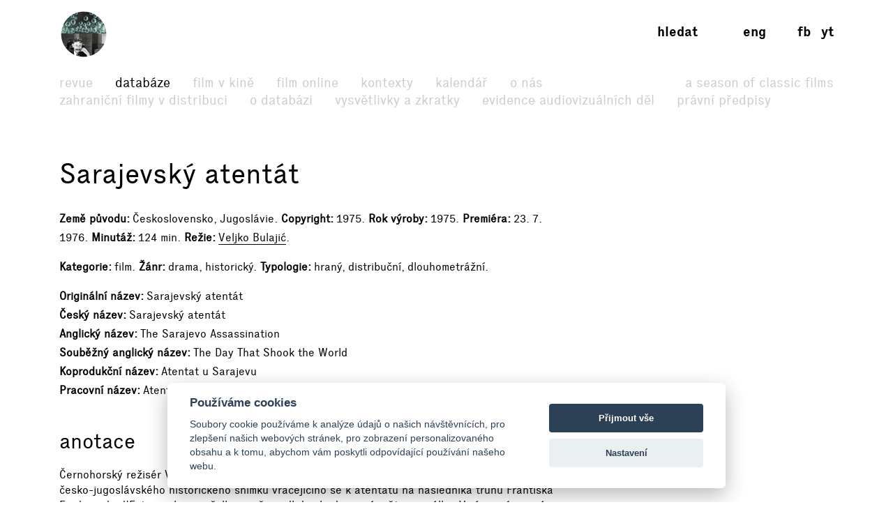

--- FILE ---
content_type: text/html; charset=UTF-8
request_url: https://www.filmovyprehled.cz/cs/film/397073/sarajevsky-atentat
body_size: 107332
content:
<!DOCTYPE html>
<html lang="cs">
<head>
	<meta charset="utf-8">
	<meta name="viewport" content="width=device-width, initial-scale=1.0, maximum-scale=1.0">

        


        

    
                
        
    

    <title>Sarajevský atentát (1975) – Filmový přehled</title>
    <meta name="description" content="Černohorský režisér Veljko Bulajić (mimo jiné Bitva na Neretvě /1969/) se v roce 1975 ujal režie česko-jugoslávského historického snímku vracejícího se k …">


            <meta property="og:title" content="Sarajevský atentát (1975) – Filmový přehled">
<meta property="og:type" content="video.movie">
<meta property="og:url" content="https://www.filmovyprehled.cz/cs/film/397073/sarajevsky-atentat">
<meta property="og:image" content="https://www.filmovyprehled.cz/images/tpl/logo_square.png">
<meta property="og:description" content="Černohorský režisér Veljko Bulajić (mimo jiné Bitva na Neretvě /1969/) se v roce 1975 ujal režie česko-jugoslávského historického snímku vracejícího se k atentátu na následníka trůnu Františka Ferdinanda d&#039;Este a jeho manželku, jenž uvedl do chodu první …">
<meta property="og:site_name" content="Filmový přehled">
<meta name="twitter:card" content="summary">
<meta name="twitter:site" content="@FilmovyPrehled">
<meta name="twitter:title" content="Sarajevský atentát (1975) – Filmový přehled">
<meta name="twitter:description" content="Černohorský režisér Veljko Bulajić (mimo jiné Bitva na Neretvě /1969/) se v roce 1975 ujal režie česko-jugoslávského historického snímku vracejícího se k atentátu na následníka trůnu Františka Ferdin…">
<meta name="twitter:image" content="https://www.filmovyprehled.cz/images/tpl/logo_square.png">
<meta name="twitter:url" content="https://www.filmovyprehled.cz/cs/film/397073/sarajevsky-atentat">
<meta itemprop="name" content="Sarajevský atentát (1975) – Filmový přehled">
<meta itemprop="description" content="Černohorský režisér Veljko Bulajić (mimo jiné Bitva na Neretvě /1969/) se v roce 1975 ujal režie česko-jugoslávského historického snímku vracejícího se k atentátu na následníka trůnu Františka Ferdinanda d&#039;Este a jeho manželku, jenž uvedl do chodu první …">
<meta itemprop="image" content="https://www.filmovyprehled.cz/images/tpl/logo_square.png">

    

        <link rel="search" type="application/opensearchdescription+xml" title="Filmový přehled" href="http://www.filmovyprehled.cz/opensearch.xml">

    <link rel="apple-touch-icon-precomposed" sizes="57x57" href="/images/favicons/apple-touch-icon-57x57.png" />
<link rel="apple-touch-icon-precomposed" sizes="114x114" href="/images/favicons/apple-touch-icon-114x114.png" />
<link rel="apple-touch-icon-precomposed" sizes="72x72" href="/images/favicons/apple-touch-icon-72x72.png" />
<link rel="apple-touch-icon-precomposed" sizes="144x144" href="/images/favicons/apple-touch-icon-144x144.png" />
<link rel="apple-touch-icon-precomposed" sizes="60x60" href="/images/favicons/apple-touch-icon-60x60.png" />
<link rel="apple-touch-icon-precomposed" sizes="120x120" href="/images/favicons/apple-touch-icon-120x120.png" />
<link rel="apple-touch-icon-precomposed" sizes="76x76" href="/images/favicons/apple-touch-icon-76x76.png" />
<link rel="apple-touch-icon-precomposed" sizes="152x152" href="/images/favicons/apple-touch-icon-152x152.png" />
<link rel="icon" type="image/png" href="/images/favicons/favicon-196x196.png" sizes="196x196" />
<link rel="icon" type="image/png" href="/images/favicons/favicon-96x96.png" sizes="96x96" />
<link rel="icon" type="image/png" href="/images/favicons/favicon-32x32.png" sizes="32x32" />
<link rel="icon" type="image/png" href="/images/favicons/favicon-16x16.png" sizes="16x16" />
<link rel="icon" type="image/png" href="/images/favicons/favicon-128.png" sizes="128x128" />
<meta name="application-name" content="/images/favicons/&nbsp;"/>
<meta name="msapplication-TileColor" content="/images/favicons/#FFFFFF" />
<meta name="msapplication-TileImage" content="/images/favicons/mstile-144x144.png" />
<meta name="msapplication-square70x70logo" content="/images/favicons/mstile-70x70.png" />
<meta name="msapplication-square150x150logo" content="/images/favicons/mstile-150x150.png" />
<meta name="msapplication-wide310x150logo" content="/images/favicons/mstile-310x150.png" />
<meta name="msapplication-square310x310logo" content="/images/favicons/mstile-310x310.png" />

    <link rel="stylesheet" type="text/css" href="/build/main.css?v920260129">

    
    
<link rel="alternate" title="Revue Filmového přehledu" href="https://www.filmovyprehled.cz/cs/rss/revue" type="application/rss+xml">
<link rel="alternate" title="Kalendář Filmového přehledu" href="https://www.filmovyprehled.cz/cs/rss/kalendar" type="application/rss+xml">

    <script>
        var _globalLang = 'cs';
        var _globalTranslations = [
            { key: 'lang', value: 'cs' },
            { key: 'database:search:select2:genre', value: 'Žánr' },
            { key: 'database:search:select2:select', value: 'Vyberte' },
            { key: 'database:search:select2:credit_item', value: 'Kredit' },
            { key: 'database:search:select2:credit_contact', value: 'Osobnost' },
            { key: 'database:search:select2:country', value: 'Země původu' },
            { key: 'database:search:select2:typology', value: 'Typologie' },
            { key: 'database:search:select2:profession', value: 'Profese' },
            { key: 'database:search:select2:type', value: 'Vyberte typ' },
            { key: 'database:search:select2:revue', value: 'Vyberte typ' },
            { key: 'database:search:select2:revue:author', value: 'Vyberte autora' },
            { key: 'database:search:select2:calendar', value: 'Vyberte typ' }
        ];
    </script>
</head>
<body>

	
<nav id="navbar-main" class="noscroll">
    <div class="navbar-collapse">

        <div class="navbar-container">

            <!-- logo -->
            <div class="navbar-logo-item">

                <div class="navbar-logo-wrap">
                    <div class="navbar-logo">
                                                <a href="/cs"><img src="/build/images/fp-logo-animation.gif" class="anim-logo" alt="Filmový přehled"></a>
                    </div>

                    <!-- nav toggler -->
                    <button class="navbar-toggler">
                        <span class="navbar-toggler-icon"></span>
                    </button>
                </div>

            </div>


            <!-- menu -->
            <div class="navbar-menu-item">

                <div class="navbar-menu">
                    <ul class="navbar-menu-top-level active">
                        

<li>
    <a href="/cs/revue">Revue</a>

    <ul>
                                                    <li>
                    <a href="/cs/revue/filmy">Filmy</a>
                </li>
                                            <li>
                    <a href="/cs/revue/profily">Profily</a>
                </li>
                                            <li>
                    <a href="/cs/revue/fokus">Fokus</a>
                </li>
                                            <li>
                    <a href="/cs/revue/udalosti">Události</a>
                </li>
                                            <li>
                    <a href="/cs/revue/rozhovory">Rozhovory</a>
                </li>
                                            <li>
                    <a href="/cs/revue/ad-fontes">Ad fontes</a>
                </li>
                                            <li>
                    <a href="/cs/revue/blog">Blog</a>
                </li>
                                            <li>
                    <a href="/cs/revue/video">Video</a>
                </li>
                        </ul>

</li>


                        

<li class="active">
    <a href="/cs/databaze">Databáze</a>
    <ul class="active">
                                    <li>
                    <a href="/cs/clanek-databaze/zahranicni-filmy">Zahraniční filmy v distribuci</a>
                </li>
                            <li>
                    <a href="/cs/clanek-databaze/vysvetleni-k-databazi">O databázi</a>
                </li>
                            <li>
                    <a href="/cs/clanek-databaze/vysvetlivky-a-zkratky">Vysvětlivky a zkratky</a>
                </li>
                            <li>
                    <a href="/cs/clanek-databaze/evidence-kinematografickych-del">Evidence audiovizuálních děl</a>
                </li>
                            <li>
                    <a href="/cs/clanek-databaze/pravni-predpisy">Právní předpisy</a>
                </li>
                        </ul>
</li>


                        <li>
                            <a href="/cs/film-v-kine">Film v kině</a>
                        </li>

                       <li>
                            <a href="/cs/film-online">Film online</a>
                        </li>

                        <li>
                            <a href="/cs/kontexty">Kontexty</a>
                        </li>

                        
                        

<li>
    <a href="/cs/kalendar">Kalendář</a>

    <ul>
                                                    <li>
                    <a href="/cs/kalendar?calendar_types[]=akce">Akce</a>
                </li>
                                            <li>
                    <a href="/cs/kalendar?calendar_types[]=projekce">Projekce</a>
                </li>
                                            <li>
                    <a href="/cs/kalendar?calendar_types[]=vystavy">Výstavy</a>
                </li>
                        </ul>

</li>


                        


<li>
    <a href="/cs/clanek/o-portalu">O nás</a>

        <ul>
                    <li>
                <a href="/cs/clanek/o-portalu">O portálu</a>
            </li>
                    <li>
                <a href="/cs/clanek/kontakt">Kontakt</a>
            </li>
            </ul>
    
</li>


                        <li class=" navbar-menu-silent-classic">
                            <a href="/cs/season-of-classic-films">A Season of Classic Films</a>
                        </li>
                    </ul>
                </div>

            </div>


            <div class="navbar-aside-item">
                <div class="navbar-aside">
                    <!-- search -->
                    <div class="navbar-search">
                        <ul>
                            <li class="search-form-box">
                                <form action="/cs/databaze" method="get" id="nav-search-form">
                                    <div class="search-input-wrapper">
                                        <input type="text" name="q" value="" placeholder="Vyhledat" class="search-input" maxlength="100">
                                        <a href="#" class="search-submit"><span>→</span></a>
                                        <a href="#" class="search-close"><span>x</span></a>
                                    </div>
                                </form>
                            </li>
                            <li class="search-button-box active">
                                <a href="#" id="nav-search-button">Hledat</a>
                            </li>
                        </ul>
                    </div>

                    <!-- lang -->
                    <div class="navbar-lang">
                        <ul>
                                                                                        <li><a href="/en">eng</a></li>
                                                    </ul>
                    </div>

                    <!-- social -->
                    <div class="navbar-social">
                        <ul>
                            <li><a href="https://www.facebook.com/FilmovyPrehled" target="_blank" title="Facebook Filmový přehled">fb</a></li>
                            <li><a href="https://www.youtube.com/playlist?list=PLCvUgDACuTODsw-VkulsHdmCJjRV9gRS9" target="_blank" title="YouTube Filmový přehled">yt</a></li>
                        </ul>
                    </div>
                </div>
            </div>

        </div>

    </div><!-- /navbar-collapse -->
</nav>

<!-- fixed gradient bg -->
<div id="navbar-bg"></div>

    

<div class="container">

	<div class="row">
		<div class="col-12 col-lg-8">

            <div class="row db-film-header-section">
                <div class="col-lg-12">
                    <h1>
                                                Sarajevský atentát
                    </h1>

                    <div class="item-details">
                                                                        <div><h3>Země původu</h3>Československo, Jugoslávie</div>
                        
                        <div><h3>Copyright</h3>1975</div>

                                                <div><h3>Rok výroby</h3>1975</div>

                                                <div><h3>Premiéra</h3>23. 7. 1976</div>

                                                    <div><h3>Minutáž</h3>124 min</div>
                        
                        <div><h3>Režie</h3><a href="/cs/person/54111/veljko-bulajic">Veljko Bulajić</a></div>
                                                                    </div>

                    <div class="item-details">
                        <div><h3>Kategorie</h3>film</div>

                                                                        <div>
                            <h3>Žánr</h3>drama, historický</div>
                        
                                                
                                                                        
                                                
                        
                                                                        
                        
                        
                        <div>
                            <h3>Typologie</h3><span class="comma">hraný</span><span class="comma">distribuční</span><span class="comma">dlouhometrážní</span></div>

                                                                    </div>

                    <div class="item-details item-details-no-delimiter item-details-inline">

                                                <div><h3>Originální název</h3>Sarajevský atentát</div>

                        
                        <br>

                        
                                                <div><h3>Český název</h3>Sarajevský atentát</div>

                        <br>

                                                <div><h3>Anglický název</h3>The Sarajevo Assassination</div>

                        
                        <br>

                        
                                                
                                                
                                                
                                                    <div><h3>Souběžný anglický název</h3>The Day That Shook the World</div>
                            <br>
                        
                                                                            <div><h3>Koprodukční název</h3>Atentat u Sarajevu</div>
                            <br>
                        
                        
                                                                            <div><h3>Pracovní název</h3>Atentát</div>
                            <br>
                        
                        
                    </div>

                    
                                    </div>
            </div>

            <div class="row">
                <div class="col-lg-12">

                                        <div class="row db-film-section db-film-description-section">
                        <div class="col-12">
                            <div class="film-description">
                                <h2>Anotace</h2>
                                <p>
                                    Černohorský režisér Veljko Bulajić (mimo jiné Bitva na Neretvě /1969/) se v roce 1975 ujal režie česko-jugoslávského historického snímku vracejícího se k atentátu na následníka trůnu Františka Ferdinanda d'Este a jeho manželku, jenž uvedl do chodu první světovou válku. V rámci výpravné historické fresky autor popisuje politické dění v rakousko-uherské monarchii, soustředěné na Balkán. Tam narůstají protihabsburské nálady a rozmnožují se řady vlastenecky cítících spiklenců, kteří usilují o násilné odtržení od nenáviděné monarchie... Ve filmu si vedle zahraničních kolegů zahrála i řada českých herců (například Libuše Šafránková ztělesnila přítelkyni atentátníka Gavrila Principa). Vznešený pár, jehož cesta tragicky skončila v Sarajevu, si zahrály tehdejší mezinárodní hvězdy – americký herec s kanadskými kořeny Christopher Plummer a italská herečka brazilského původu Florinda Bolkanová.
                                </p>
                            </div>
                        </div>
                    </div>
                    <!-- /nested row annotation -->
                    
                                        <div class="row db-film-section db-film-description-section">
                        <div class="col-12">
                            <div class="film-description">
                                <h2>Obsah</h2>

                                
                                                                    <div class="description-body-reducer" id="description-body-reducer-synopsis">
                                                                            <p>Po rakouské anexi Bosny v roce 1908 vzrostla na Balkáně prudce nenávist k Habsburkům. Mladí příslušníci hnutí odporu se v Srbsku tajně cvičili a ozbrojovali. Plánovali atentát na následníka trůnu Františka Ferdinanda d'Este, jenž se měl zúčastnit manévrů pořádaných v červnu 1914 na srbských hranicích a pak navštívit Sarajevo. Stařičký císař svého synovce, který se z lásky oženil proti jeho vůli s hraběnkou Žofií Chotkovou, neměl rád. Ctižádostivý arcivévoda tajně spřádal s německým císařem Vilémem plány na rozsáhlé změny v Evropě. Žofie nakonec směla manžela na Balkán doprovázet. Studenti Princip a Grabež a dělník Čabrinović se obtížně dostali přes přísně hlídané srbské hranice do Bosny. Přes nedokonalou konspiraci pomáhalo silám odporu neuvěřitelné lajdáctví rakouských i bosenských úřadů a tajných služeb. I když měli mladí muži pochyby o smyslu atentátu, po němž se daly čekat kruté následky, rozhodli se ho vykonat. 28. června vyjela kolona otevřených vozů podle plánu do sarajevských ulic. Čabrinović nejprve hodil bombu na automobil arcivévodského páru. Těžce zraněni však byli lidé v dalším autě. V další části okružní jízdy se ale Ferdinand a Žofie ocitli přímo před Principovou pistolí a po několika zásazích oba zemřeli. Rakousko vyhlásilo vzápětí Srbsku válku a ta přerostla v první celosvětový konflikt.</p>
                                
                                    </div>
                                    <div class="description-body-link">
                                        <a href="#description-body-reducer-synopsis" data-content-reducer>Více →</a>
                                    </div>
                                                            </div>
                        </div>
                    </div>
                    <!-- /nested row content -->
                    
                    
                </div>
            </div>
            <!-- /nested row desc -->

		</div>
        <!-- /left col -->

        <div class="col-12 col-lg-3 db-film-poster-section">
                                </div>
        <!-- /right col -->
	</div>
    <!-- /main row -->


    

            <div class="row db-film-section db-film-gallery-section">
        <div class="col-12">
            <h2>Galerie</h2>
            <div class="row film-gallery">
                                                            <div class="col-6 col-md-4 col-lg-3">
                    <a href="https://starbase.nfa.cz/images/1676.jpg" data-lightbox="open_image" data-title="© Státní fond kinematografie"><img src="https://starbase.nfa.cz/images/1676b.jpg" alt="© Státní fond kinematografie"></a>
                </div>
                                                                            <div class="col-6 col-md-4 col-lg-3">
                    <a href="https://starbase.nfa.cz/images/1677.jpg" data-lightbox="open_image" data-title="© Státní fond kinematografie"><img src="https://starbase.nfa.cz/images/1677b.jpg" alt="© Státní fond kinematografie"></a>
                </div>
                                                                            <div class="col-6 col-md-4 col-lg-3">
                    <a href="https://starbase.nfa.cz/images/1678.jpg" data-lightbox="open_image" data-title="© Státní fond kinematografie"><img src="https://starbase.nfa.cz/images/1678b.jpg" alt="© Státní fond kinematografie"></a>
                </div>
                                        </div>
        </div>
    </div>
    <!-- /row gallery -->
    

        <div class="row db-film-section db-film-credits-section film-credits-actors">
        <div class="col-12">
            <h2>Hrají</h2>
            <div class="row">
                                                <div class="col-6 col-md-3 col-lg-2">
                        <div class="credit-item"><h3><a href="/cs/person/122251/christopher-plummer">Christopher Plummer</a></h3><p><span class="lower">Mluví</span>&nbsp;<a href="/cs/person/2788/frantisek-nemec">František Němec</a><br>rakouský arcivévoda František Ferdinand d&#039;Este, následník trůnu</p></div>
                    </div>
                                    <div class="col-6 col-md-3 col-lg-2">
                        <div class="credit-item"><h3><a href="/cs/person/88995/florinda-bolkan">Florinda Bolkan</a> /ž/</h3><p><span class="lower">Mluví</span>&nbsp;<a href="/cs/person/17555/klara-jernekova">Klára Jerneková</a><br>česká vévodkyně Žofie Chotková, arcivévodova žena</p></div>
                    </div>
                                    <div class="col-6 col-md-3 col-lg-2">
                        <div class="credit-item"><h3><a href="/cs/person/27143/maximilian-schell">Maximilian Schell</a></h3><p><span class="lower">Mluví</span>&nbsp;<a href="/cs/person/126474/frantisek-vicena">František Vicena</a><br>Djuro Šarac, cvičitel atentátníků</p></div>
                    </div>
                                    <div class="col-6 col-md-3 col-lg-2">
                        <div class="credit-item"><h3><a href="/cs/person/124673/irfan-mensur">Irfan Mensur</a></h3><p><span class="lower">Mluví</span>&nbsp;<a href="/cs/person/5406/petr-stepanek">Petr Štěpánek</a><br>student Gavrilo Princip, atentátník</p></div>
                    </div>
                                    <div class="col-6 col-md-3 col-lg-2">
                        <div class="credit-item"><h3><a href="/cs/person/100637/rados-bajic">Radoš Bajić</a></h3><p><span class="lower">Mluví</span>&nbsp;<a href="/cs/person/5495/alfred-strejcek">Alfred Strejček</a><br>dělník Nedjelko Čabrinović, atentátník</p></div>
                    </div>
                                    <div class="col-6 col-md-3 col-lg-2">
                        <div class="credit-item"><h3><a href="/cs/person/9926/jan-hrusinsky">Jan Hrušínský</a></h3><p>student Trifko Grabež, atentátník</p></div>
                    </div>
                                    <div class="col-6 col-md-3 col-lg-2">
                        <div class="credit-item"><h3><a href="/cs/person/38189/branko-djuric">Branko Djurić</a></h3><p><span class="lower">Mluví</span>&nbsp;<a href="/cs/person/1674/miroslav-moravec">Miroslav Moravec</a><br>novinář Danilo Ilić, atentátník</p></div>
                    </div>
                                    <div class="col-6 col-md-3 col-lg-2">
                        <div class="credit-item"><h3><a href="/cs/person/2272/libuse-safrankova">Libuše Šafránková</a></h3><p>Jelena Jezdimirovićová, Gavrilova dívka</p></div>
                    </div>
                                    <div class="col-6 col-md-3 col-lg-2">
                        <div class="credit-item"><h3><a href="/cs/person/2671/ivan-vyskocil">Ivan Vyskočil</a></h3><p>tesař Muhamed Mehmedbašić, atentátník</p></div>
                    </div>
                                    <div class="col-6 col-md-3 col-lg-2">
                        <div class="credit-item"><h3><a href="/cs/person/1051/jana-svandova">Jana Švandová</a></h3><p>dívka Mici</p></div>
                    </div>
                                    <div class="col-6 col-md-3 col-lg-2">
                        <div class="credit-item"><h3><a href="/cs/person/126899/otomar-korbelar">Otomar Korbelář</a></h3><p>rakouský císař František Josef I.</p></div>
                    </div>
                                    <div class="col-6 col-md-3 col-lg-2">
                        <div class="credit-item"><h3><a href="/cs/person/126935/hannjo-hasse">Hannjo Hasse</a></h3><p><span class="lower">Mluví</span>&nbsp;<a href="/cs/person/27990/josef-langmiler">Josef Langmiler</a><br>německý císař Wilhelm II.</p></div>
                    </div>
                                    <div class="col-6 col-md-3 col-lg-2">
                        <div class="credit-item"><h3><a href="/cs/person/126429/wilhelm-koch-hooge">Wilhelm Koch-Hooge</a></h3><p><span class="lower">Mluví</span>&nbsp;<a href="/cs/person/4934/martin-ruzek">Martin Růžek</a><br>generál pěchoty baron Franz Conrad von Hötzendorf, šéf rakouského generálního štábu</p></div>
                    </div>
                                    <div class="col-6 col-md-3 col-lg-2">
                        <div class="credit-item"><h3><a href="/cs/person/92698/werner-wieland">Werner Wieland</a></h3><p><span class="lower">Mluví</span>&nbsp;<a href="/cs/person/128774/karel-richter">Karel Richter</a><br>rakouský generál a polní zbrojmistr Oscar von Potiorek, vojenský správce Bosny a Hercegoviny</p></div>
                    </div>
                                    <div class="col-6 col-md-3 col-lg-2">
                        <div class="credit-item"><h3><a href="/cs/person/29761/dusan-blaskovic">Dušan Blaškovič</a></h3><p><span class="lower">Mluví</span>&nbsp;<a href="/cs/person/23387/oldrich-musil">Oldřich Musil</a><br>náčelník rozvědky generálního štábu srbské armády Dragutin Dimitrijević alias plukovník Apis</p></div>
                    </div>
                                    <div class="col-6 col-md-3 col-lg-2">
                        <div class="credit-item"><h3><a href="/cs/person/92483/charles-millot">Charles Millot</a></h3><p><span class="lower">Mluví</span>&nbsp;<a href="/cs/person/3390/otakar-brousek">Otakar Brousek</a><br>vyšetřovatel v Sarajevu</p></div>
                    </div>
                                    <div class="col-6 col-md-3 col-lg-2">
                        <div class="credit-item"><h3><a href="/cs/person/4888/nelly-gaierova">Nelly Gaierová</a></h3><p>hraběnka Vilma Lanjusová z Wellenburgu, dvorní dáma vévodkyně Žofie</p></div>
                    </div>
                                    <div class="col-6 col-md-3 col-lg-2">
                        <div class="credit-item"><h3><a href="/cs/person/105741/hans-klering">Hans Klering</a></h3><p><span class="lower">Mluví</span>&nbsp;<a href="/cs/person/4944/eduard-cupak">Eduard Cupák</a><br>vychovatel arcivévodových dětí ThDr. Otto Lev Stanovský</p></div>
                    </div>
                                    <div class="col-6 col-md-3 col-lg-2">
                        <div class="credit-item"><h3><a href="/cs/person/7135/jiri-kodet">Jiří Kodet</a></h3><p>Morsley, pobočník arcivévody</p></div>
                    </div>
                                    <div class="col-6 col-md-3 col-lg-2">
                        <div class="credit-item"><h3><a href="/cs/person/13204/jiri-holy">Jiří Holý</a></h3><p>rakouský podplukovník baron Erich von Merizzi, pobočník generála Oskara Potiorka</p></div>
                    </div>
                                    <div class="col-6 col-md-3 col-lg-2">
                        <div class="credit-item"><h3><a href="/cs/person/122243/rejhan-demirdzic">Rejhan Demirdžić</a></h3><p><span class="lower">Mluví</span>&nbsp;<a href="/cs/person/9018/sobeslav-sejk">Soběslav Sejk</a><br>Fehim Ćurčić, starosta Sarajeva</p></div>
                    </div>
                                    <div class="col-6 col-md-3 col-lg-2">
                        <div class="credit-item"><h3><a href="/cs/person/111637/zdenka-hersak">Zdenka Heršak</a> /ž/</h3><p><span class="lower">Mluví</span>&nbsp;<a href="/cs/person/844/simona-stasova">Simona Stašová</a><br>servírka v letní restauraci</p></div>
                    </div>
                                    <div class="col-6 col-md-3 col-lg-2">
                        <div class="credit-item"><h3><a href="/cs/person/43208/milos-nedbal">Miloš Nedbal</a></h3><p>sarajevský arcibiskup</p></div>
                    </div>
                                    <div class="col-6 col-md-3 col-lg-2">
                        <div class="credit-item"><h3><a href="/cs/person/78076/viktor-maurer">Viktor Maurer</a></h3><p>policejní agent ve vlaku</p></div>
                    </div>
                                    <div class="col-6 col-md-3 col-lg-2">
                        <div class="credit-item"><h3>Jordanko Čevreski</h3><p><span class="lower">Mluví</span>&nbsp;<a href="/cs/person/5198/jiri-stepnicka">Jiří Štěpnička</a><br>atentátník Sava</p></div>
                    </div>
                                    <div class="col-6 col-md-3 col-lg-2">
                        <div class="credit-item"><h3><a href="/cs/person/2937/luba-skorepova">Luba Skořepová</a></h3><p>Stoja Ilićová, Danilova matka</p></div>
                    </div>
                                    <div class="col-6 col-md-3 col-lg-2">
                        <div class="credit-item"><h3><a href="/cs/person/7960/zdenek-srstka">Zdeněk Srstka</a></h3><p><span class="lower">Mluví</span>&nbsp;<a href="/cs/person/31114/bohumil-smida">Bohumil Šmída</a><br>rváč v bělehradském hostinci</p></div>
                    </div>
                                    <div class="col-6 col-md-3 col-lg-2">
                        <div class="credit-item"><h3><a href="/cs/person/4715/zdenek-dolansky">Zdeněk Dolanský</a></h3><p><span class="lower">Mluví</span>&nbsp;<a href="/cs/person/5017/miroslav-nohynek">Miroslav Nohýnek</a><br>čiperný mladík v bělehradském hostinci</p></div>
                    </div>
                                    <div class="col-6 col-md-3 col-lg-2">
                        <div class="credit-item"><h3>Veljko Mandić</h3><p>policejní agent s páskou přes oko</p></div>
                    </div>
                                    <div class="col-6 col-md-3 col-lg-2">
                        <div class="credit-item"><h3><a href="/cs/person/26891/miroslav-krejca">Miroslav Krejča</a></h3><p>policejní agent</p></div>
                    </div>
                                    <div class="col-6 col-md-3 col-lg-2">
                        <div class="credit-item"><h3>Miloš Kandić</h3><p>policejní agent</p></div>
                    </div>
                                    <div class="col-6 col-md-3 col-lg-2">
                        <div class="credit-item"><h3>Filip Hlušička</h3><p>Maximilian, arcivévodův starší syn</p></div>
                    </div>
                                    <div class="col-6 col-md-3 col-lg-2">
                        <div class="credit-item"><h3><a href="/cs/person/32811/tereza-kucerova">Tereza Kučerová</a></h3><p>Žofie, arcivévodova dcera</p></div>
                    </div>
                                    <div class="col-6 col-md-3 col-lg-2">
                        <div class="credit-item"><h3>J. Venc</h3><p>Ernst, arcivévodův mladší syn</p></div>
                    </div>
                                    <div class="col-6 col-md-3 col-lg-2">
                        <div class="credit-item"><h3>Bogdan Diklić</h3><p>student</p></div>
                    </div>
                                    <div class="col-6 col-md-3 col-lg-2">
                        <div class="credit-item"><h3>Safet Pasalić</h3><p>Kabiljo</p></div>
                    </div>
                                    <div class="col-6 col-md-3 col-lg-2">
                        <div class="credit-item"><h3><a href="/cs/person/76577/zdenek-braunschlager">Zdeněk Braunschläger</a></h3><p>nadlesní na Konopišti</p></div>
                    </div>
                                    <div class="col-6 col-md-3 col-lg-2">
                        <div class="credit-item"><h3><a href="/cs/person/1445/jan-kuzelka">Jan Kuželka</a></h3><p>tlustý zákazník v cukrárně</p></div>
                    </div>
                                    <div class="col-6 col-md-3 col-lg-2">
                        <div class="credit-item"><h3><a href="/cs/person/124950/alena-janoskova">Alena Janošková</a></h3><p>číšnice v cukrárně</p></div>
                    </div>
                                    <div class="col-6 col-md-3 col-lg-2">
                        <div class="credit-item"><h3>Alois Čuřík</h3><p>nepohyblivý generál pěchoty Michael Ludwig von Appel</p></div>
                    </div>
                                    <div class="col-6 col-md-3 col-lg-2">
                        <div class="credit-item"><h3><a href="/cs/person/35988/pavel-jiras">Pavel Jiras</a></h3><p>dveřník u císaře</p></div>
                    </div>
                                    <div class="col-6 col-md-3 col-lg-2">
                        <div class="credit-item"><h3><a href="/cs/person/97576/otto-ohnesorg">Otto Ohnesorg</a></h3><p>komorník</p></div>
                    </div>
                                    <div class="col-6 col-md-3 col-lg-2">
                        <div class="credit-item"><h3><a href="/cs/person/125643/karel-peyr">Karel Peyr</a></h3><p>rakouský plukovník baron Carl von Bardolff, kancléř arcivévody</p></div>
                    </div>
                                    <div class="col-6 col-md-3 col-lg-2">
                        <div class="credit-item"><h3><a href="/cs/person/7665/jan-pohan">Jan Pohan</a></h3><p>tajemník</p></div>
                    </div>
                                    <div class="col-6 col-md-3 col-lg-2">
                        <div class="credit-item"><h3><a href="/cs/person/55613/josef-strecha">Josef Střecha</a></h3><p>kameraman</p></div>
                    </div>
                                    <div class="col-6 col-md-3 col-lg-2">
                        <div class="credit-item"><h3><a href="/cs/person/31114/bohumil-smida">Bohumil Šmída</a></h3><p>rakouský plukovník Josef Metzger</p></div>
                    </div>
                                    <div class="col-6 col-md-3 col-lg-2">
                        <div class="credit-item"><h3><a href="/cs/person/2576/jaroslav-tomsa">Jaroslav Tomsa</a></h3><p>JUDr. Edmund Gerde, sarajevský policejní komisař</p></div>
                    </div>
                                    <div class="col-6 col-md-3 col-lg-2">
                        <div class="credit-item"><h3><a href="/cs/person/76534/karel-hovorka">Karel Hovorka</a></h3><p>lesník na Konopišti</p></div>
                    </div>
                                    <div class="col-6 col-md-3 col-lg-2">
                        <div class="credit-item"><h3><a href="/cs/person/5029/vladimir-pospisil">Vladimír Pospíšil</a></h3><p>četník</p></div>
                    </div>
                                    <div class="col-6 col-md-3 col-lg-2">
                        <div class="credit-item"><h3><a href="/cs/person/27286/stanislav-hajek">Stanislav Hájek</a></h3><p>průvodčí</p></div>
                    </div>
                                    <div class="col-6 col-md-3 col-lg-2">
                        <div class="credit-item"><h3><a href="/cs/person/84688/slavka-hamouzova">Slávka Hamouzová</a></h3><p>host v bělehradském hostinci</p></div>
                    </div>
                                    <div class="col-6 col-md-3 col-lg-2">
                        <div class="credit-item"><h3><a href="/cs/person/3629/jirina-bila">Jiřina Bílá</a></h3><p>dáma na recepci</p></div>
                    </div>
                                    <div class="col-6 col-md-3 col-lg-2">
                        <div class="credit-item"><h3>B. Brandejsová</h3><p>dáma na recepci</p></div>
                    </div>
                                    <div class="col-6 col-md-3 col-lg-2">
                        <div class="credit-item"><h3>H. Grimmová</h3><p>dáma na recepci</p></div>
                    </div>
                                    <div class="col-6 col-md-3 col-lg-2">
                        <div class="credit-item"><h3>H. Maierová</h3><p>dáma na recepci</p></div>
                    </div>
                                    <div class="col-6 col-md-3 col-lg-2">
                        <div class="credit-item"><h3>Jarmila Navrátilová</h3><p>dáma na recepci</p></div>
                    </div>
                                    <div class="col-6 col-md-3 col-lg-2">
                        <div class="credit-item"><h3>Markéta Sodomková</h3><p>dáma na recepci</p></div>
                    </div>
                                    <div class="col-6 col-md-3 col-lg-2">
                        <div class="credit-item"><h3>Irena Tichá</h3><p>dáma na recepci</p></div>
                    </div>
                                    <div class="col-6 col-md-3 col-lg-2">
                        <div class="credit-item"><h3>Isabella Tylínková</h3><p>dáma na recepci</p></div>
                    </div>
                                    <div class="col-6 col-md-3 col-lg-2">
                        <div class="credit-item"><h3><a href="/cs/person/126679/ilona-jirotkova">Ilona Jirotková</a></h3><p>dvorní dáma</p></div>
                    </div>
                                    <div class="col-6 col-md-3 col-lg-2">
                        <div class="credit-item"><h3>J. Havle</h3><p>biskup</p></div>
                    </div>
                                    <div class="col-6 col-md-3 col-lg-2">
                        <div class="credit-item"><h3>T. Fabián</h3><p>číšník</p></div>
                    </div>
                                    <div class="col-6 col-md-3 col-lg-2">
                        <div class="credit-item"><h3>J. Hochmuth</h3><p>číšník</p></div>
                    </div>
                                    <div class="col-6 col-md-3 col-lg-2">
                        <div class="credit-item"><h3>J. Hort</h3><p>číšník</p></div>
                    </div>
                                    <div class="col-6 col-md-3 col-lg-2">
                        <div class="credit-item"><h3>J. Kryl</h3><p>číšník</p></div>
                    </div>
                                    <div class="col-6 col-md-3 col-lg-2">
                        <div class="credit-item"><h3>František Linhart</h3><p>číšník</p></div>
                    </div>
                                    <div class="col-6 col-md-3 col-lg-2">
                        <div class="credit-item"><h3>J. Rychetský</h3><p>číšník</p></div>
                    </div>
                                    <div class="col-6 col-md-3 col-lg-2">
                        <div class="credit-item"><h3>St. Šimák</h3><p>číšník</p></div>
                    </div>
                                    <div class="col-6 col-md-3 col-lg-2">
                        <div class="credit-item"><h3><a href="/cs/person/126510/zdenek-skalicky">Zdeněk Skalický</a></h3><p>číšník/důstojník</p></div>
                    </div>
                                    <div class="col-6 col-md-3 col-lg-2">
                        <div class="credit-item"><h3>Hanuš Bárta (2)</h3><p>fotograf Schrai</p></div>
                    </div>
                                    <div class="col-6 col-md-3 col-lg-2">
                        <div class="credit-item"><h3><a href="/cs/person/109037/miroslav-chochola">Miroslav Chochola</a></h3><p>důstojník</p></div>
                    </div>
                                    <div class="col-6 col-md-3 col-lg-2">
                        <div class="credit-item"><h3>Š. Kadár</h3><p>důstojník</p></div>
                    </div>
                                    <div class="col-6 col-md-3 col-lg-2">
                        <div class="credit-item"><h3>Jiří Kosek</h3><p>důstojník</p></div>
                    </div>
                                    <div class="col-6 col-md-3 col-lg-2">
                        <div class="credit-item"><h3>L. Lhota</h3><p>důstojník na manévrech</p></div>
                    </div>
                                    <div class="col-6 col-md-3 col-lg-2">
                        <div class="credit-item"><h3><a href="/cs/person/126820/vaclav-luks">Václav Luks</a></h3><p>důstojník</p></div>
                    </div>
                                    <div class="col-6 col-md-3 col-lg-2">
                        <div class="credit-item"><h3>V. Mihalisko</h3><p>důstojník na Konopišti</p></div>
                    </div>
                                    <div class="col-6 col-md-3 col-lg-2">
                        <div class="credit-item"><h3><a href="/cs/person/132122/vaclav-podhorsky">Václav Podhorský</a></h3><p>důstojník v kavárně</p></div>
                    </div>
                                    <div class="col-6 col-md-3 col-lg-2">
                        <div class="credit-item"><h3><a href="/cs/person/126447/karel-sekera">Karel Sekera</a></h3><p>důstojník</p></div>
                    </div>
                                    <div class="col-6 col-md-3 col-lg-2">
                        <div class="credit-item"><h3>J. Vágner</h3><p>důstojník</p></div>
                    </div>
                                    <div class="col-6 col-md-3 col-lg-2">
                        <div class="credit-item"><h3>J. Kroutilová</h3><p>kojící matka</p></div>
                    </div>
                                    <div class="col-6 col-md-3 col-lg-2">
                        <div class="credit-item"><h3>K. Fiala</h3><p>hudebník na recepci</p></div>
                    </div>
                                    <div class="col-6 col-md-3 col-lg-2">
                        <div class="credit-item"><h3>Zdenko Mužík</h3><p>hudebník na recepci</p></div>
                    </div>
                                    <div class="col-6 col-md-3 col-lg-2">
                        <div class="credit-item"><h3>M. Ubl</h3><p>hudebník na recepci</p></div>
                    </div>
                                    <div class="col-6 col-md-3 col-lg-2">
                        <div class="credit-item"><h3>A. Brych</h3><p>hudebník na recepci</p></div>
                    </div>
                                    <div class="col-6 col-md-3 col-lg-2">
                        <div class="credit-item"><h3>F. Roušal</h3><p>hudebník na recepci</p></div>
                    </div>
                                    <div class="col-6 col-md-3 col-lg-2">
                        <div class="credit-item"><h3>J. Arnošt</h3><p>hudebník na recepci</p></div>
                    </div>
                                    <div class="col-6 col-md-3 col-lg-2">
                        <div class="credit-item"><h3>Jiří Zelenka</h3><p>hudebník na recepci</p></div>
                    </div>
                                    <div class="col-6 col-md-3 col-lg-2">
                        <div class="credit-item"><h3>F. Novák</h3><p>hudebník na recepci</p></div>
                    </div>
                                    <div class="col-6 col-md-3 col-lg-2">
                        <div class="credit-item"><h3>L. Lánský</h3><p>hudebník na recepci</p></div>
                    </div>
                                    <div class="col-6 col-md-3 col-lg-2">
                        <div class="credit-item"><h3>L. Hájek</h3><p>hudebník na recepci</p></div>
                    </div>
                                    <div class="col-6 col-md-3 col-lg-2">
                        <div class="credit-item"><h3>K. Pecina</h3><p>hudebník na recepci</p></div>
                    </div>
                                    <div class="col-6 col-md-3 col-lg-2">
                        <div class="credit-item"><h3>V. Nádherný</h3><p>hudebník na recepci</p></div>
                    </div>
                                    <div class="col-6 col-md-3 col-lg-2">
                        <div class="credit-item"><h3>Otto Plocek</h3><p>hudebník na recepci</p></div>
                    </div>
                                    <div class="col-6 col-md-3 col-lg-2">
                        <div class="credit-item"><h3>J. Louda</h3><p>hudebník na recepci</p></div>
                    </div>
                                    <div class="col-6 col-md-3 col-lg-2">
                        <div class="credit-item"><h3>Milan Vitina</h3><p>hudebník-pianista na recepci</p></div>
                    </div>
                                    <div class="col-6 col-md-3 col-lg-2">
                        <div class="credit-item"><h3><a href="/cs/person/80974/eugen-jegorov">Eugen Jegorov</a></h3><p>hudebník</p></div>
                    </div>
                                    <div class="col-6 col-md-3 col-lg-2">
                        <div class="credit-item"><h3>E. Lakatoš</h3><p>hudebník</p></div>
                    </div>
                                    <div class="col-6 col-md-3 col-lg-2">
                        <div class="credit-item"><h3>B. Ondráček</h3><p>hudebník</p></div>
                    </div>
                                    <div class="col-6 col-md-3 col-lg-2">
                        <div class="credit-item"><h3>B. Šilhan</h3><p>hudebník</p></div>
                    </div>
                                    <div class="col-6 col-md-3 col-lg-2">
                        <div class="credit-item"><h3><a href="/cs/person/29596/zdenek-vasatko">Zdeněk Vašátko</a></h3><p>dirigent</p></div>
                    </div>
                                    <div class="col-6 col-md-3 col-lg-2">
                        <div class="credit-item"><h3>Uroš Kravljača</h3></div>
                    </div>
                                    <div class="col-6 col-md-3 col-lg-2">
                        <div class="credit-item"><h3>Bata Radulović</h3></div>
                    </div>
                                    <div class="col-6 col-md-3 col-lg-2">
                        <div class="credit-item"><h3>Demetar Bitenc</h3></div>
                    </div>
                                    <div class="col-6 col-md-3 col-lg-2">
                        <div class="credit-item"><h3>Hajrudin Hadžikarić</h3></div>
                    </div>
                                    <div class="col-6 col-md-3 col-lg-2">
                        <div class="credit-item"><h3>Miroslav Đjorđjević</h3></div>
                    </div>
                                    <div class="col-6 col-md-3 col-lg-2">
                        <div class="credit-item"><h3>Milovan Stanković</h3></div>
                    </div>
                                    <div class="col-6 col-md-3 col-lg-2">
                        <div class="credit-item"><h3>Ivica Pajer</h3></div>
                    </div>
                                    <div class="col-6 col-md-3 col-lg-2">
                        <div class="credit-item"><h3><a href="/cs/person/14390/karel-engel">Karel Engel</a></h3><p>voják</p></div>
                    </div>
                                    <div class="col-6 col-md-3 col-lg-2">
                        <div class="credit-item"><h3><a href="/cs/person/88491/frantisek-jakl">František Jákl</a></h3><p>voják</p></div>
                    </div>
                                    <div class="col-6 col-md-3 col-lg-2">
                        <div class="credit-item"><h3><a href="/cs/person/3654/petr-jakl">Petr Jákl</a></h3><p>voják</p></div>
                    </div>
                                    <div class="col-6 col-md-3 col-lg-2">
                        <div class="credit-item"><h3><a href="/cs/person/124371/gustav-jankovsky">Gustav Jankovský</a></h3><p>voják</p></div>
                    </div>
                                    <div class="col-6 col-md-3 col-lg-2">
                        <div class="credit-item"><h3><a href="/cs/person/22041/miroslav-jira">Miroslav Jíra</a></h3><p>voják</p></div>
                    </div>
                                    <div class="col-6 col-md-3 col-lg-2">
                        <div class="credit-item"><h3><a href="/cs/person/7952/jiri-kalensky">Jiří Kalenský</a></h3><p>voják</p></div>
                    </div>
                                    <div class="col-6 col-md-3 col-lg-2">
                        <div class="credit-item"><h3><a href="/cs/person/88796/jaroslav-klenot">Jaroslav Klenot</a></h3><p>voják</p></div>
                    </div>
                                    <div class="col-6 col-md-3 col-lg-2">
                        <div class="credit-item"><h3><a href="/cs/person/76594/jiri-klenot">Jiří Klenot</a></h3><p>voják</p></div>
                    </div>
                                    <div class="col-6 col-md-3 col-lg-2">
                        <div class="credit-item"><h3>P. Kolář</h3><p>voják</p></div>
                    </div>
                                    <div class="col-6 col-md-3 col-lg-2">
                        <div class="credit-item"><h3><a href="/cs/person/105013/zbynek-krakora">Zbyněk Krákora</a></h3><p>voják</p></div>
                    </div>
                                    <div class="col-6 col-md-3 col-lg-2">
                        <div class="credit-item"><h3><a href="/cs/person/126585/antonin-kramerius">Antonín Kramerius</a></h3><p>voják</p></div>
                    </div>
                                    <div class="col-6 col-md-3 col-lg-2">
                        <div class="credit-item"><h3><a href="/cs/person/1817/ladislav-lahoda">Ladislav Lahoda</a></h3><p>voják</p></div>
                    </div>
                                    <div class="col-6 col-md-3 col-lg-2">
                        <div class="credit-item"><h3><a href="/cs/person/124266/josef-pechanec">Josef Pechanec</a></h3><p>voják</p></div>
                    </div>
                                    <div class="col-6 col-md-3 col-lg-2">
                        <div class="credit-item"><h3><a href="/cs/person/11810/jindrich-sejk">Jindřich Sejk</a></h3><p>voják</p></div>
                    </div>
                                    <div class="col-6 col-md-3 col-lg-2">
                        <div class="credit-item"><h3><a href="/cs/person/105657/oldrich-semerak">Oldřich Semerák</a></h3><p>voják</p></div>
                    </div>
                                    <div class="col-6 col-md-3 col-lg-2">
                        <div class="credit-item"><h3><a href="/cs/person/122642/jiri-sladek">Jiří Sládek</a></h3><p>voják</p></div>
                    </div>
                                    <div class="col-6 col-md-3 col-lg-2">
                        <div class="credit-item"><h3><a href="/cs/person/11812/jaroslav-sanda">Jaroslav Šanda</a></h3><p>voják</p></div>
                    </div>
                                    <div class="col-6 col-md-3 col-lg-2">
                        <div class="credit-item"><h3>A. Vachek</h3><p>voják</p></div>
                    </div>
                                    <div class="col-6 col-md-3 col-lg-2">
                        <div class="credit-item"><h3>Jiří Vach</h3><p>voják</p></div>
                    </div>
                                    <div class="col-6 col-md-3 col-lg-2">
                        <div class="credit-item"><h3>Jan Váňa</h3><p>voják</p></div>
                    </div>
                                    <div class="col-6 col-md-3 col-lg-2">
                        <div class="credit-item"><h3><a href="/cs/person/126651/karel-vitek">Karel Vítek</a></h3><p>voják</p></div>
                    </div>
                                    <div class="col-6 col-md-3 col-lg-2">
                        <div class="credit-item"><h3><a href="/cs/person/11811/jaroslav-vlk">Jaroslav Vlk</a></h3><p>voják</p></div>
                    </div>
                                    <div class="col-6 col-md-3 col-lg-2">
                        <div class="credit-item"><h3><a href="/cs/person/81986/ludvik-wolf">Ludvík Wolf</a></h3><p>voják</p></div>
                    </div>
                                        </div>
        </div>
    </div>
    

        <div class="row db-film-section db-film-credits-section film-credits-actors">
        <div class="col-12">
            <h2>Komentář</h2>
            <div class="row">
                                                <div class="col-6 col-md-3 col-lg-2">
                        <div class="credit-item"><h3><a href="/cs/person/126877/oldrich-janovsky">Oldřich Janovský</a></h3></div>
                    </div>
                                        </div>
        </div>
    </div>
    

        
                <div class="row db-film-section db-film-credits-section film-credits-actors">
            <div class="col-12">
                <h2>Mluví</h2>
                <div class="row">
                                                            <div class="col-6 col-md-3 col-lg-2">
                            <div class="credit-item"><h3><a href="/cs/person/7781/ivo-gubel">Ivo Gübel</a></h3><p>hlas převozníka</p></div>
                        </div>
                                            <div class="col-6 col-md-3 col-lg-2">
                            <div class="credit-item"><h3><a href="/cs/person/83907/ferdinand-kruta">Ferdinand Krůta</a></h3><p>hlas obchodníka Miška Jovanoviće</p></div>
                        </div>
                                            <div class="col-6 col-md-3 col-lg-2">
                            <div class="credit-item"><h3><a href="/cs/person/125503/zdenek-jelinek">Zdeněk Jelínek</a></h3><p>hlas rakouského plukovníka hraběte Karla von Rumerskircha, nejvyššího hofmistra arcivévody</p></div>
                        </div>
                                            <div class="col-6 col-md-3 col-lg-2">
                            <div class="credit-item"><h3><a href="/cs/person/4964/jiri-nemecek">Jiří Němeček</a></h3><p>hlas hosta v bělehradském hostinci</p></div>
                        </div>
                                            <div class="col-6 col-md-3 col-lg-2">
                            <div class="credit-item"><h3><a href="/cs/person/7665/jan-pohan">Jan Pohan</a></h3><p>hlas podplukovníka Františka Maria Harracha, pobočníka arcivévody/hlas důstojníka u bosenských vojáků na nádraží</p></div>
                        </div>
                                            <div class="col-6 col-md-3 col-lg-2">
                            <div class="credit-item"><h3><a href="/cs/person/4757/jan-visek">Jan Víšek</a></h3><p>hlas policejního agenta zatýkajícího Šarace</p></div>
                        </div>
                                            <div class="col-6 col-md-3 col-lg-2">
                            <div class="credit-item"><h3><a href="/cs/person/126886/zdenek-blazek">Zdeněk Blažek</a></h3><p>hlas četníka zatýkajícího Šarace</p></div>
                        </div>
                                            <div class="col-6 col-md-3 col-lg-2">
                            <div class="credit-item"><h3><a href="/cs/person/126640/ladislav-krecmer">Ladislav Krečmer</a></h3><p>hlas obchodníka s koberci Kabiljova Dučana/hlas opilce na ulici/hlas rakouského důstojníka při manévrech/hlas muže v davu v Sarajevu</p></div>
                        </div>
                                            <div class="col-6 col-md-3 col-lg-2">
                            <div class="credit-item"><h3><a href="/cs/person/2775/jan-sedlisky">Jan Sedliský</a></h3><p>hlas v davu v Sarajevu/hlas rakouského důstojníka při manévrech</p></div>
                        </div>
                                                    </div>
            </div>
        </div>
        
        
    

    

        <div class="row db-film-section db-film-credits-section">
        <div class="col-12">
            <h2>Štáb a tvůrci</h2>
            <div class="row">
                
                <div class="col-6 col-md-3 col-lg-2"><div class="credit-item"><h3>Režie</h3><p><a href="/cs/person/54111/veljko-bulajic">Veljko Bulajić</a></p></div></div>
                <div class="col-6 col-md-3 col-lg-2"><div class="credit-item"><h3>Pomocná režie</h3><p>Gojko Kastratović, <a href="/cs/person/126010/vera-pistekova">Věra Pištěková</a>, <a href="/cs/person/22310/milos-kohout">Miloš Kohout</a>, Branka Turkalj</p></div></div>
                <div class="col-6 col-md-3 col-lg-2"><div class="credit-item"><h3>Asistent režie</h3><p>Vilém Kijonka, Ratko Orozović, Mensur Čolaković</p></div></div>
                <div class="col-6 col-md-3 col-lg-2"><div class="credit-item"><h3>Skript</h3><p><a href="/cs/person/69766/anna-lackovicova">Anna Lackovičová</a></p></div></div>
                <div class="col-6 col-md-3 col-lg-2"><div class="credit-item"><h3>Původní filmový námět</h3><p><a href="/cs/person/126237/stevan-bulajic">Stevan Bulajić</a>, <a href="/cs/person/126239/ratko-djurovic">Ratko Djurović</a></p></div></div>
                
                <div class="col-6 col-md-3 col-lg-2"><div class="credit-item"><h3>Scénář</h3><p><a href="/cs/person/126237/stevan-bulajic">Stevan Bulajić</a>, <a href="/cs/person/7824/vladimir-bor">Vladimír Bor</a>, <a href="/cs/person/126238/paul-jarrico">Paul Jarrico</a> (spolupráce na scénáři)</p></div></div>
                
                <div class="col-6 col-md-3 col-lg-2"><div class="credit-item"><h3>Technický scénář</h3><p><a href="/cs/person/54111/veljko-bulajic">Veljko Bulajić</a></p></div></div>
                
                <div class="col-6 col-md-3 col-lg-2"><div class="credit-item"><h3>Kamera</h3><p><a href="/cs/person/4946/jan-curik">Jan Čuřík</a></p></div></div>
                <div class="col-6 col-md-3 col-lg-2"><div class="credit-item"><h3>Druhá kamera</h3><p><a href="/cs/person/21841/jan-nemecek">Jan Němeček</a>, <a href="/cs/person/34939/josef-novotny">Josef Novotný</a>, <a href="/cs/person/126115/milos-petrolin">Miloš Petrolín</a></p></div></div>
                <div class="col-6 col-md-3 col-lg-2"><div class="credit-item"><h3>Asistent kamery</h3><p><a href="/cs/person/126438/oldrich-hubacek">Oldřich Hubáček</a>, <a href="/cs/person/24644/stanislav-stastny">Stanislav Šťastný</a>, Bohumír Schwarzer, Ljudevit Šikić, Adil Lelo, Sabrija Klico</p></div></div>
                <div class="col-6 col-md-3 col-lg-2"><div class="credit-item"><h3>Architekt</h3><p><a href="/cs/person/125886/bohumil-pokorny">Bohumil Pokorný</a>, <a href="/cs/person/57887/vlado-brankovic">Vlado Branković</a></p></div></div>
                
                
                <div class="col-6 col-md-3 col-lg-2"><div class="credit-item"><h3>Výprava</h3><p><a href="/cs/person/126029/ladislav-winkelhofer">Ladislav Winkelhöfer</a>, Antonín Chloupek, <a href="/cs/person/81812/vladimir-jezek">Vladimír Ježek</a>, <a href="/cs/person/123457/jiri-zak">Jiří Žák</a>, P. Bartoš, Emir Čengić, Aleksandar Šuvaković, Mirsad Huković</p></div></div>
                <div class="col-6 col-md-3 col-lg-2"><div class="credit-item"><h3>Návrhy kostýmů</h3><p><a href="/cs/person/5320/jan-kropacek">Jan Kropáček</a>, <a href="/cs/person/76174/branko-hundic">Branko Hundić</a> (kostýmy Florindy Bolkanové)</p></div></div>
                <div class="col-6 col-md-3 col-lg-2"><div class="credit-item"><h3>Kostýmy</h3><p><a href="/cs/person/78241/frantisek-zapletal">František Zapletal</a>, <a href="/cs/person/76259/marko-cerovec">Marko Cerovec</a>, <a href="/cs/person/25788/nita-romanecova">Nita Romanečová</a>, <a href="/cs/person/83467/anica-cerovec">Anica Cerovec</a>, <a href="/cs/person/30324/eva-langmilerova">Eva Langmilerová</a>, <a href="/cs/person/85607/zdenka-edelova">Zdenka Edelová</a></p></div></div>
                <div class="col-6 col-md-3 col-lg-2"><div class="credit-item"><h3>Masky</h3><p><a href="/cs/person/18296/jiri-simon">Jiří Šimon</a>, <a href="/cs/person/84677/milos-kohout">Miloš Kohout</a>, <a href="/cs/person/4327/marie-machova">Marie Machová</a>, <a href="/cs/person/84676/sukrija-sarkic">Šukrija Šarkić</a>, <a href="/cs/person/35025/anna-cristofani">Anna Cristofani</a>, <a href="/cs/person/12781/gianni-morossi">Gianni Morossi</a></p></div></div>
                <div class="col-6 col-md-3 col-lg-2"><div class="credit-item"><h3>Střih</h3><p><a href="/cs/person/126240/roger-dwyre">Roger Dwyre</a>, <a href="/cs/person/4884/lumir-cihlar">Lumír Cihlář</a> (česká verze)</p></div></div>
                <div class="col-6 col-md-3 col-lg-2"><div class="credit-item"><h3>Asistent střihu</h3><p><a href="/cs/person/101539/stepanka-stribrna">Štěpánka Stříbrná</a>, <a href="/cs/person/76409/zdenka-novotny">Zdenka Novotný</a>, Mirka Škrabalo, Jasenka van Doren, Johnny Dwyre</p></div></div>
                <div class="col-6 col-md-3 col-lg-2"><div class="credit-item"><h3>Zvuk</h3><p><a href="/cs/person/126241/marko-rodic">Marko Rodić</a>, Miodrag Petrović-Charlo (střih zvuku), Zlatko Pušić (střih zvuku), Franco Bassi (mix zvuku), <a href="/cs/person/131580/tomas-belohradsky">Tomáš Bělohradský</a> (česká verze)</p></div></div>
                <div class="col-6 col-md-3 col-lg-2"><div class="credit-item"><h3>Asistent zvuku</h3><p><a href="/cs/person/114701/vaclav-kliegel">Václav Kliegel</a>, <a href="/cs/person/124090/jiri-podrouzek">Jiří Podroužek</a></p></div></div>
                
                
                <div class="col-6 col-md-3 col-lg-2"><div class="credit-item"><h3>Triky</h3><p><a href="/cs/person/127023/trikovy-atelier-fsb">Trikový ateliér FSB</a></p></div></div>
                
                
                
                
                
                
                <div class="col-6 col-md-3 col-lg-2"><div class="credit-item"><h3>Kaskadéři</h3><p><a href="/cs/person/14390/karel-engel">Karel Engel</a>, <a href="/cs/person/109037/miroslav-chochola">Miroslav Chochola</a>, <a href="/cs/person/88491/frantisek-jakl">František Jákl</a>, <a href="/cs/person/3654/petr-jakl">Petr Jákl</a>, <a href="/cs/person/124371/gustav-jankovsky">Gustav Jankovský</a>, <a href="/cs/person/22041/miroslav-jira">Miroslav Jíra</a>, <a href="/cs/person/7952/jiri-kalensky">Jiří Kalenský</a>, <a href="/cs/person/88796/jaroslav-klenot">Jaroslav Klenot</a>, <a href="/cs/person/76594/jiri-klenot">Jiří Klenot</a>, P. Kolář, <a href="/cs/person/105013/zbynek-krakora">Zbyněk Krákora</a>, <a href="/cs/person/126585/antonin-kramerius">Antonín Kramerius</a>, <a href="/cs/person/1817/ladislav-lahoda">Ladislav Lahoda</a>, <a href="/cs/person/124266/josef-pechanec">Josef Pechanec</a>, <a href="/cs/person/11810/jindrich-sejk">Jindřich Sejk</a>, <a href="/cs/person/105657/oldrich-semerak">Oldřich Semerák</a>, <a href="/cs/person/122642/jiri-sladek">Jiří Sládek</a>, <a href="/cs/person/7960/zdenek-srstka">Zdeněk Srstka</a>, <a href="/cs/person/11812/jaroslav-sanda">Jaroslav Šanda</a>, A. Vachek, Jiří Vach, Jan Váňa, <a href="/cs/person/126651/karel-vitek">Karel Vítek</a>, <a href="/cs/person/11811/jaroslav-vlk">Jaroslav Vlk</a>, <a href="/cs/person/81986/ludvik-wolf">Ludvík Wolf</a></p></div></div>
                
                
                <div class="col-6 col-md-3 col-lg-2"><div class="credit-item"><h3>Producent</h3><p>Sulejman Kapić (Jadran Film Zagreb)</p></div></div>
                
                
                <div class="col-6 col-md-3 col-lg-2"><div class="credit-item"><h3>Vedoucí výroby</h3><p><a href="/cs/person/35363/zdenek-oves">Zdeněk Oves</a>, <a href="/cs/person/27760/hidajet-calkic">Hidajet Čalkić</a>, Zdravko Mihalić (hlavní vedoucí výroby)</p></div></div>
                <div class="col-6 col-md-3 col-lg-2"><div class="credit-item"><h3>Zástupce vedoucího výroby</h3><p><a href="/cs/person/126033/jaroslav-vagner">Jaroslav Vágner</a>, <a href="/cs/person/87440/vera-lukasova">Věra Lukášová</a>, Mladen Koceić, Marinko Dodig</p></div></div>
                <div class="col-6 col-md-3 col-lg-2"><div class="credit-item"><h3>Asistent vedoucího výroby</h3><p>Jiřina Soběhartová, Zikrija Pašić, Zvonimir Blečić</p></div></div>
                
                
                
                
                
                <div class="col-6 col-md-3 col-lg-2"><div class="credit-item"><h3>Odborný poradce</h3><p><a href="/cs/person/92421/plk-alois-bica">plk. Alois Bíca</a>, dr. Luka Djaković</p></div></div>
                
                <div class="col-6 col-md-3 col-lg-2"><div class="credit-item"><h3>Spolupráce</h3><p><a href="/cs/person/46742/lenka-mojzisova">Lenka Mojžíšová</a> (klapka), <a href="/cs/person/99836/antonin-herman">Antonín Heřman</a> (vrchní osvětlovač), <a href="/cs/person/4432/jan-kudela">Jan Kuděla</a> (fotograf), Slobodan Luković, Ivanka Popović</p></div></div>
                
                
                
                <div class="col-6 col-md-3 col-lg-2"><div class="credit-item"><h3>Dialogy české verze</h3><p><a href="/cs/person/51350/k-m-wallo">K. M. Walló</a></p></div></div>
                <div class="col-6 col-md-3 col-lg-2"><div class="credit-item"><h3>Režie české verze</h3><p><a href="/cs/person/51350/k-m-wallo">K. M. Walló</a></p></div></div>
                <div class="col-6 col-md-3 col-lg-2"><div class="credit-item"><h3>Výrobce české verze</h3><p><a href="/cs/person/101516/filmove-studio-barrandov-dabing">Filmové studio Barrandov Dabing</a></p></div></div>
            </div>
        </div>
    </div>
    

        <div class="row db-film-section db-film-credits-section">
        <div class="col-12">
            <h2>Hudba</h2>
            <div class="row">
                <div class="col-6 col-md-3"><div class="credit-item"><h3>Hudba</h3><p><a href="/cs/person/1492/lubos-fiser">Luboš Fišer</a></p></div></div>
                <div class="col-6 col-md-3"><div class="credit-item"><h3>Použitá hudba</h3><p><a href="/cs/person/76535/juan-carlos-calderon">Juan Carlos Calderón</a></p></div></div>
                <div class="col-6 col-md-3"><div class="credit-item"><h3>Nahrál</h3><p><a href="/cs/person/15006/fisyo">FISYO</a> (<span class="lower">Dirigent</span>&nbsp;<a href="/cs/person/4995/frantisek-belfin">František Belfín</a>)
                </p></div></div>
                
                
                
                
                
                
                
                
                
                
            </div>
        </div>
    </div>
    

        <div class="row db-film-section db-film-credits-section film-credits-songs">
        <div class="col-12">
            <h2>Písně</h2>
            <div class="row">
                                                                    <div class="col-6 col-md-3"><div class="credit-item"><h3>Hrušky sládnou, Ferdinand chce vládnout</h3><p><span class="lower">Hudba k písni&nbsp;</span><span class="comma-wild"><span class="comma"><a href="/cs/person/1492/lubos-fiser">Luboš Fišer</a></span></span><br><span class="lower">Text písně&nbsp;</span><span class="comma-wild"><span class="comma"><a href="/cs/person/51350/k-m-wallo">K. M. Walló</a></span></span><br><span class="lower">Zpívá&nbsp;</span><span class="comma-wild"><span class="comma"><a href="/cs/person/100637/rados-bajic-dab">Radoš Bajić [dab]</a></span><span class="comma"><a href="/cs/person/5495/alfred-strejcek">Alfred Strejček</a></span><span class="comma">sbor</span></span><br></p></div></div>
                                                        <div class="col-6 col-md-3"><div class="credit-item"><h3>Adio, mare</h3><p><span class="lower">Hudba k písni&nbsp;</span><span class="comma-wild"><span class="comma">Vlaho Paljetak</span></span><br><span class="lower">Text písně&nbsp;</span><span class="comma-wild"><span class="comma">Vlaho Paljetak</span></span><br><span class="lower">Zpívá&nbsp;</span><span class="comma-wild"><span class="comma"><a href="/cs/person/100637/rados-bajic">Radoš Bajić</a></span></span><br></p></div></div>
                                                        <div class="col-6 col-md-3"><div class="credit-item"><h3>Srbochorvatské písně</h3><p><span class="lower">Zpívá&nbsp;</span><span class="comma-wild"><span class="comma">mužský sbor</span></span><br></p></div></div>
                                        </div>
        </div>
    </div>
    

    

        <div class="row db-film-section db-film-credits-section">
        <div class="col-12">
            <h2>Produkční údaje</h2>
            <div class="row">
                                <div class="col-6 col-md-3 col-lg-2"><div class="credit-item"><h3>Originální název</h3><p>Sarajevský atentát</p></div></div>

                                <div class="col-6 col-md-3 col-lg-2"><div class="credit-item"><h3>Český název</h3><p>Sarajevský atentát</p></div></div>

                                
                                <div class="col-6 col-md-3 col-lg-2"><div class="credit-item"><h3>Anglický název</h3><p>The Sarajevo Assassination</p></div></div>

                                
                                
                                
                                
                                <div class="col-6 col-md-3 col-lg-2">
                    <div class="credit-item">
                        <h3>Souběžný anglický název</h3>
                        <p>
                            The Day That Shook the World                        </p>
                    </div>
                </div>
                
                                                    <div class="col-6 col-md-3 col-lg-2">
                        <div class="credit-item">
                            <h3>Koprodukční název</h3>
                            <p>
                                Atentat u Sarajevu                            </p>
                        </div>
                    </div>
                
                                                <div class="col-6 col-md-3 col-lg-2">
                    <div class="credit-item">
                        <h3>Pracovní název</h3>
                        <p>
                            Atentát                        </p>
                    </div>
                </div>
                
                <div class="col-6 col-md-3 col-lg-2"><div class="credit-item"><h3>Kategorie</h3><p>film</p></div></div>
                                <div class="col-6 col-md-3 col-lg-2"><div class="credit-item"><h3>Typologie</h3><p><span class="comma">hraný</span><span class="comma">distribuční</span></p></div></div>

                                
                                                <div class="col-6 col-md-3 col-lg-2">
                    <div class="credit-item">
                        <h3>Žánr</h3>
                        <p>
                                                            drama,                                                             historický                                                    </p>
                    </div>
                </div>
                
                
                                                <div class="col-6 col-md-3 col-lg-2">
                    <div class="credit-item">
                        <h3>Země původu</h3>
                        <p>
                                                            Československo,                                                             Jugoslávie                                                    </p>
                    </div>
                </div>
                
                <div class="col-6 col-md-3 col-lg-2"><div class="credit-item"><h3>Copyright</h3><p>1975</p></div></div>

                                <div class="col-6 col-md-3 col-lg-2"><div class="credit-item"><h3>Rok výroby</h3><p>1975</p></div></div>

                                                    <div class="col-6 col-md-3 col-lg-2">
                        <div class="credit-item">
                            <h3>Produkční data</h3>
                            <p>
                                                                                                                                                                                vyřazení z distribuce 31. 12. 1986                                                                                                 </p>
                        </div>
                    </div>
                
                
                                                    <div class="col-6 col-md-3 col-lg-2">
                        <div class="credit-item">
                            <h3>Premiéra</h3>
                            <p>
                                                                                                                                                                                                                    festivalová premiéra 30. 6. 1976  (27. filmový festival pracujících – léto ´76 /kino Blaník, Praha/)                                    <br>                                                                                                                                                                                                                    premiéra 15. 7. 1976 /přístupný mládeži/ (kino Lucerna, Praha)                                    <br>                                                                                                                                                                                                                    premiéra 23. 7. 1976 /přístupný mládeži/ (celostátní)                                                                                                </p>
                        </div>
                    </div>
                
                                                                        
                <div class="col-6 col-md-3 col-lg-2"><div class="credit-item"><h3>Distribuční slogan</h3><p>Smrt, která odjistila zbraně první světové války.</p></div></div>

                <div class="col-6 col-md-3 col-lg-2"><div class="credit-item"><h3>Výrobce</h3><p><a href="/cs/person/96664/filmove-studio-barrandov">Filmové studio Barrandov</a>, <a href="/cs/person/126224/jadran-film-zagreb">Jadran Film Zagreb</a>, <a href="/cs/person/123623/kinema-sarajevo">Kinema Sarajevo</a> (spolupráce), <a href="/cs/person/123624/cfrz-beograd">C.F.R.Z. Beograd</a> (spolupráce)</p></div></div>
                
                
                
                <div class="col-6 col-md-3 col-lg-2"><div class="credit-item"><h3>Nositelé copyrightu</h3><p><a href="/cs/person/124966/statni-fond-audiovize">Státní fond audiovize</a></p></div></div>
                <div class="col-6 col-md-3 col-lg-2"><div class="credit-item"><h3>Ateliéry</h3><p><a href="/cs/person/93821/barrandov">Barrandov</a></p></div></div>
                <div class="col-6 col-md-3 col-lg-2"><div class="credit-item"><h3>Laboratoře</h3><p><a href="/cs/person/104438/filmove-laboratore-barrandov">Filmové laboratoře Barrandov</a>, <a href="/cs/person/126224/jadran-film-zagreb">Jadran Film Zagreb</a></p></div></div>
                <div class="col-6 col-md-3 col-lg-2"><div class="credit-item"><h3>Distribuce</h3><p><a href="/cs/person/106116/ustredni-pujcovna-filmu">Ústřední půjčovna filmů</a></p></div></div>
                <div class="col-6 col-md-3 col-lg-2"><div class="credit-item"><h3>Výrobní skupina</h3><p><a href="/cs/person/83336/dramaturgicka-skupina-milose-broze">Dramaturgická skupina Miloše Brože</a>, <a href="/cs/person/18277/milos-broz">Miloš Brož</a> (vedoucí dramaturgické skupiny)</p></div></div>
                
                
                <div class="col-6 col-md-3 col-lg-2"><div class="credit-item"><h3>Prodej práv</h3><p><a href="/cs/person/92324/narodni-filmovy-archiv-obchodni-oddeleni">Národní filmový archiv, Obchodní oddělení</a></p></div></div>
                            </div>
        </div>
    </div>
    

    <div class="row db-film-section db-film-credits-section">
        <div class="col-12">
            <h2>Technické údaje</h2>
            <div class="row">

                                    <div class="col-6 col-md-3 col-lg-2">
                        <div class="credit-item">
                            <h3>Délka</h3>
                            <p>
                                                                dlouhometrážní
                            </p>
                        </div>
                    </div>

                    <div class="col-6 col-md-3 col-lg-2"><div class="credit-item"><h3>Minutáž</h3><p>124 min</p></div></div>
                
                                    <div class="col-6 col-md-3 col-lg-2"><div class="credit-item"><h3>Původní metráž</h3><p>3 770 metrů</p></div></div>
                
                                                
                                                                
                
                                                                <div class="col-6 col-md-3 col-lg-2">
                    <div class="credit-item">
                        <h3>Distribuční nosič</h3>
                        <p>16mm, 35mm </p>
                    </div>
                </div>
                
                                                                
                
                
                                                                <div class="col-6 col-md-3 col-lg-2">
                    <div class="credit-item">
                        <h3>Poměr stran</h3>
                        <p>
                                                    1:1,66                                                </p>
                    </div>
                </div>
                
                                                                <div class="col-6 col-md-3 col-lg-2">
                    <div class="credit-item">
                        <h3>Barva</h3>
                        <p>
                                                    barevný                                                </p>
                    </div>
                </div>
                
                                                                <div class="col-6 col-md-3 col-lg-2">
                    <div class="credit-item">
                        <h3>Zvuk</h3>
                        <p>
                                                    zvukový                                                </p>
                    </div>
                </div>
                
                                                                <div class="col-6 col-md-3 col-lg-2">
                    <div class="credit-item">
                        <h3>Zvukový systém/formát</h3>
                        <p>
                                                    mono                                                </p>
                    </div>
                </div>
                
                                                
                
                
                
                                                <div class="col-6 col-md-3 col-lg-2">
                    <div class="credit-item">
                        <h3>Verze</h3>
                        <p>
                                                    česká                                                </p>
                    </div>
                </div>
                
                                                <div class="col-6 col-md-3 col-lg-2">
                    <div class="credit-item">
                        <h3>Mluveno</h3>
                        <p>česky</p>
                    </div>
                </div>
                
                                                <div class="col-6 col-md-3 col-lg-2">
                    <div class="credit-item">
                        <h3>Podtitulky</h3>
                        <p>
                                                    bez titulků                                                </p>
                    </div>
                </div>
                
                                
                                                <div class="col-6 col-md-3 col-lg-2">
                    <div class="credit-item">
                        <h3>Úvodní/závěrečné titulky</h3>
                        <p>
                                                    české                                                </p>
                    </div>
                </div>
                
            </div>
        </div>
    </div>


        <div class="row db-film-section db-film-credits-section">
        <div class="col-12">
            <h2>Ocenění</h2>
            <div class="row">
                                                            <div class="col-6 col-md-3"><div class="credit-item"><h3>Vítěz</h3><p>
                                    Festival: 6. mezinárodní filmový festival FEST ´76 Bělehrad
                    <br><br>
                
                                                            1976<br>
                                    
                                                            Bělehrad / Srbsko<br>
                                    
                                    Diplom za kameru<br><a href="/cs/person/4946/jan-curik">Jan Čuřík</a><br></p></div></div>
                                            <div class="col-6 col-md-3"><div class="credit-item"><h3>Vítěz</h3><p>
                                    Festival: 23. festival jugoslávských filmů Pula
                    <br><br>
                
                                                            1976<br>
                                    
                                                            Pula / Chorvatsko<br>
                                    
                                    Stříbrná Aréna za režii<br></p></div></div>
                                            <div class="col-6 col-md-3"><div class="credit-item"><h3>Vítěz</h3><p>
                                    Festival: 24. mezinárodní filmový festival San Sebastián
                    <br><br>
                
                                                            1976<br>
                                    
                                                            San Sebastián / Španělsko<br>
                                    
                                    Zvláštní uznání poroty<br></p></div></div>
                                            <div class="col-6 col-md-3"><div class="credit-item"><h3>Vítěz</h3><p>
                                    Festival: 27. filmový festival pracujících – léto &#039;76
                    <br><br>
                
                                                            1976<br>
                                    
                                                            48 měst / Československo<br>
                                    
                                    Cena Filmového festivalu pracujících<br>
                
				
									
                    				
                                    udělena 3. 7. 1976 v Kyjově
                            </p></div></div>
                                            <div class="col-6 col-md-3"><div class="credit-item"><h3>Vítěz</h3><p>
                                    Akce: Jugoslávská nominace na Cenu americké Akademie filmových věd a umění Oscar 1975
                    <br><br>
                
                                                            1975<br>
                                    
                                                            Bělehrad / Jugoslávie<br>
                                    
                                    Oscar za nejlepší cizojazyčný film<br>
                
				
									
                    				
                                    kandidatura filmu v 48. ročníku Ceny americké Akademie filmových věd a umění Oscar 1975
                            </p></div></div>
                                                </div>
        </div>
    </div>
    

    

    <div class="row db-film-section db-film-library-section">
        <div class="col-12">
            <h2>Knihovna</h2>
            <ul>
                    
                
                                        
        <li><a href="http://arl.nfa.cz/arl-nfa/cs/vysledky/?field=ANY&amp;term=Sarajevský atentát&amp;limv_DK=xxxk" target="_blank">Knihy →</a></li>

                    
                
                                        
        <li><a href="http://arl.nfa.cz/arl-nfa/cs/vysledky/?field=ANY&amp;term=Sarajevský atentát&amp;limv_DK=xxxs" target="_blank">Scénáře →</a></li>

                    
                
                                        
        <li><a href="http://arl.nfa.cz/arl-nfa/cs/vysledky/?field=ANY&amp;term=Sarajevský atentát&amp;limv_DK=xcla" target="_blank">Články →</a></li>

                    
                
                                        
        <li><a href="http://arl.nfa.cz/arl-nfa/cs/vysledky/?field=ANY&amp;term=Sarajevský atentát&amp;limv_DK=rn" target="_blank">Statě ze sborníků →</a></li>

                    
                
                                        
        <li><a href="http://arl.nfa.cz/arl-nfa/cs/vysledky/?field=ANY&amp;term=Sarajevský atentát" target="_blank">Všechny dokumenty →</a></li>

            </ul>
        </div>
    </div>

</div>
<!-- /container -->

<div class="container">
    <div class="row report-block-section">
        <div class="col-6">
            <button class="btn fp-btn-normal Xfp-btn-report-smallX report-block-button" id="report-block-button">Navrhnout úpravu</button>
            <p class="report-block-text" id="report-block-text">
                Pokud má uživatel případné doplnění či připomínku k některému z údajů, budeme rádi, když kontaktuje správce dat, viz sekce <a href="https://www.filmovyprehled.cz/cs/clanek/kontakt">Kontakt</a>.
            </p>
        </div>
    </div>
</div>



	
<div class="footer-fullwidth">
    <div class="container footer-section">
        <div class="row">
            <div class="col-lg-3 col-sm-3 footer-logo">
                <img src="/build/images/footer-logo.svg" alt="">
            </div>
            <div class="col-lg-2 col-sm-3 footer-nav">
                <ul>
                    <li>
                        <a href="/cs/revue">Revue</a>
                    </li>
                    <li>
                        <a href="/cs/databaze">Databáze</a>
                    </li>
                    <li>
                        <a href="/cs/film-v-kine">Film v kině</a>
                    </li>
                    <li>
                        <a href="/cs/film-online">Film online</a>
                    </li>
                </ul>
            </div>
            <div class="col-lg-2 col-sm-3 footer-nav">
                <ul>
                    <li>
                        <a href="/cs/kontexty">Kontexty</a>
                    </li>
                    <li>
                        <a href="/cs/kalendar">Kalendář</a>
                    </li>
                    <li>
                                                <a href="/cs/clanek/o-portalu">O nás</a>
                    </li>
                </ul>
            </div>
            <div class="col-lg-2 col-sm-3 offset-lg-3 footer-nav">
                <ul>
                    <li><a href="https://www.facebook.com/FilmovyPrehled" target="_blank" title="Facebook Filmový přehled"><strong>facebook</strong></a></li>
                    <li><a href="https://www.youtube.com/playlist?list=PLCvUgDACuTODsw-VkulsHdmCJjRV9gRS9" target="_blank" title="YouTube Filmový přehled"><strong>youtube</strong></a></li>
                </ul>
            </div>
        </div>
        <div class="row footer-copy">
            <div class="col-lg-12">
                <p>
                    &copy; <a href="http://nfa.cz/" target="_blank">NFA 2026</a> &nbsp;&nbsp;&nbsp;&nbsp; &copy; <a href="http://www.laboratory.cz/" target="_blank">Laboratoř 2026</a>
                </p>
            </div>
        </div>
    </div>
</div>
<!-- /footer -->

    <script defer src="/build/main.js?v920260129"></script>

    
            <script type="text/plain" data-cookiecategory="analytics">
    (function(i,s,o,g,r,a,m){i['GoogleAnalyticsObject']=r;i[r]=i[r]||function(){
    (i[r].q=i[r].q||[]).push(arguments)},i[r].l=1*new Date();a=s.createElement(o),
    m=s.getElementsByTagName(o)[0];a.async=1;a.src=g;m.parentNode.insertBefore(a,m)
    })(window,document,'script','//www.google-analytics.com/analytics.js','ga');

    ga('create', 'UA-74469509-1', 'auto');
    ga('send', 'pageview');

    console.log('analytics: ', "loaded analytics.js");
</script>
    
    
<script type="text/javascript" src="/vendor/cookieconsent/cookieconsent.js"></script>
<script type="text/javascript">
window.addEventListener && window.addEventListener('load', function() {

    var cc = initCookieConsent();

    cc.run({
        current_lang: 'cs',
        autoclear_cookies: false,                   // default: false
        theme_css: '/vendor/cookieconsent/cookieconsent.css',
        cookie_name: 'cc_cookie',                   // default: 'cc_cookie'
        cookie_expiration: 365,                     // default: 182
        page_scripts: true,                         // default: false
        force_consent: false,                       // default: false
        auto_language: 'document',                  // default: null; could also be 'browser' or 'document'
        // autorun: true,                           // default: true
        // delay: 0,                                // default: 0
        // hide_from_bots: false,                   // default: false
        // remove_cookie_tables: false              // default: false
        // cookie_domain: location.hostname,        // default: current domain
        // cookie_path: '/',                        // default: root
        // cookie_same_site: 'Lax',
        // use_rfc_cookie: false,                   // default: false
        revision: 0,                                // default: 0

        gui_options: {
            consent_modal: {
                layout: 'cloud',                    // box,cloud,bar
                position: 'bottom center',          // bottom,middle,top + left,right,center
                transition: 'slide'                 // zoom,slide
            },
            settings_modal: {
                layout: 'box',                      // box,bar
                // position: 'left',                // right,left (available only if bar layout selected)
                transition: 'zoom'                  // zoom,slide
            }
        },

        onAccept: function (cookie) {
            console.log('onAccept fired ...');
        },

        onChange: function (cookie, changed_preferences) {
            console.log('onChange fired ...');

            // If analytics category's status was changed ...
            if (changed_preferences.indexOf('analytics') > -1) {

                // If analytics category is disabled ...
                if (!cc.allowedCategory('analytics')) {

                    // Disable gtag ...
                    console.log('disabling gtag');
                    window.dataLayer = window.dataLayer || [];

                    function gtag() {
                        dataLayer.push(arguments);
                    }

                    gtag('consent', 'default', {
                        'ad_storage': 'denied',
                        'analytics_storage': 'denied'
                    });
                }
            }
        },

        languages: {
            'en': {
                consent_modal: {
                    title: 'We use cookies',
                    description: 'We use cookies to analyse data about our visitors, to improve our website, to display personalised content and to give you a great website experience.{{revision_message}}',
                    // description: 'We use cookies to improve your browsing experience on our website, to analyze our website traffic to understand where our visitors are coming from, to show you personalized content and targeted ads.{{revision_message}}',
                    // description: 'PP link example <a href="#privacy-policy" class="cc-link">Privacy policy</a>',
                    primary_btn: {
                        text: 'Accept all',
                        role: 'accept_all'      //'accept_selected' or 'accept_all'
                    },
                    secondary_btn: {
                        text: 'Preferences',
                        role: 'settings'       //'settings' or 'accept_necessary'
                    },
                    revision_message: '<br><br>Dear user, terms and conditions have changed since your last visit!'
                },
                settings_modal: {
                    title: 'Cookie settings',
                    save_settings_btn: 'Save current selection',
                    accept_all_btn: 'Accept all',
                    reject_all_btn: 'Reject all',
                    close_btn_label: 'Close',
                    blocks: [
                        {
                            title: 'Cookie usage',
                            description: 'Our website uses essential cookies to ensure its proper operation and tracking cookies to understand how you interact with it. The cookies will be set only after consent.'
                        }, {
                            title: 'Strictly necessary cookies',
                            description: 'These cookies are essential to provide you with services available through our website and to enable you to use certain features of our website.<br><br>Without these cookies, we cannot provide you certain services on our website.',
                            toggle: {
                                value: 'necessary',
                                enabled: true,
                                readonly: true
                            }
                        }, {
                            title: 'Analytics & Performance cookies',
                            description: 'These cookies are used to collect information to analyze the traffic to our website and how visitors are using our website.<br><br>For example, these cookies may track things such as how long you spend on the website or the pages you visit which helps us to understand how we can improve our website site for you.<br><br>The information collected through these tracking and performance cookies do not identify any individual visitor.',
                            toggle: {
                                value: 'analytics',
                                enabled: false,
                                readonly: false
                            }
                        }
                        // , {
                        //     title: 'Targeting & Advertising cookies',
                        //     description: 'These cookies are used to show advertising that is likely to be of interest to you based on your browsing habits.<br><br>These cookies, as served by our content and/or advertising providers, may combine information they collected from our website with other information they have independently collected relating to your web browser\'s activities across their network of websites.<br><br>If you choose to remove or disable these targeting or advertising cookies, you will still see adverts but they may not be relevant to you.',
                        //     toggle: {
                        //         value: 'targeting',
                        //         enabled: false,
                        //         readonly: false,
                        //         reload: 'on_disable'
                        //     }
                        // }
                    ]
                }
            },


            'cs': {
                consent_modal: {
                    title: 'Používáme cookies',
                    description: 'Soubory cookie používáme k analýze údajů o našich návštěvnících, pro zlepšení našich webových stránek, pro zobrazení personalizovaného obsahu a k tomu, abychom vám poskytli odpovídající používání našeho webu.{{revision_message}}',
                    primary_btn: {
                        text: 'Přijmout vše',
                        role: 'accept_all'
                    },
                    secondary_btn: {
                        text: 'Nastavení',
                        role: 'settings'
                    },
                    revision_message: '<br><br>Vážený uživateli, obchodní podmínky se od Vaší poslední návštěvy změnily!'
                },
                settings_modal: {
                    title: 'Nastavení souborů cookie',
                    save_settings_btn: 'Uložit aktuální výběr',
                    accept_all_btn: 'Přijmout vše',
                    reject_all_btn: 'Odmítnout vše',
                    close_btn_label: 'Zavřít',
                    blocks: [
                        {
                            title: 'Využití souborů cookie',
                            description: 'Náš web používá základní soubory cookie k zajištění správného fungování a sledovací soubory cookie pro analýzu Vaší interakce. Soubory cookie budou uloženy pouze po Vašem souhlasu.'
                        }, {
                            title: 'Nezbytně nutné cookies',
                            description: 'Tyto cookies jsou nezbytné pro správné fungování našich webových stránek.<br><br>Bez těchto cookies Vám nemůžeme poskytovat služby pro plnohodnotný chod webu.',
                            toggle: {
                                value: 'necessary',
                                enabled: true,
                                readonly: true
                            }
                        }, {
                            title: 'Cookies pro analýzu a výkon',
                            description: 'Tyto cookies se používají ke shromažďování informací za účelem analýzy návštěvnosti našich webových stránek a toho, jak návštěvníci naše webové stránky používají.<br><br>Tyto soubory cookie mohou například sledovat dobu, kterou na webu strávíte nebo jaké stránky navštívíte. Což nám pomáhá pochopit, jak pro Vás můžeme vylepšit naše webové stránky.<br><br>Informace shromážděné prostřednictvím těchto sledovacích a výkonnostních souborů cookie neidentifikují žádného jednotlivého návštěvníka.',
                            toggle: {
                                value: 'analytics',
                                enabled: false,
                                readonly: false
                            }
                        }
                        // , {
                        //     title: 'Cookies pro cílení a reklamu',
                        //     description: 'Tyto cookies se používají k zobrazování reklam, které Vás pravděpodobně budou zajímat na základě Vašich zvyklostí při procházení stránek.<br><br>Tyto soubory cookie, tak jak jsou poskytovány našimi poskytovateli obsahu a/nebo reklam, mohou kombinovat informace, které shromáždili z našich webových stránek s dalšími informacemi, které nezávisle shromáždili v souvislosti s aktivitami Vašeho webového prohlížeče napříč jejich reklamním systémem.<br><br>Pokud se rozhodnete odstranit nebo zakázat tyto cílení nebo reklamní soubory cookie, reklamy se Vám budou stále zobrazovat, ale nemusí být pro Vás relevantní.',
                        //     toggle: {
                        //         value: 'targeting',
                        //         enabled: false,
                        //         readonly: false,
                        //         reload: 'on_disable'
                        //     }
                        // }
                    ]
                }
            },


            'de': {
                consent_modal: {
                    title: 'Wir verwenden Cookies',
                    description: 'Wir verwenden Cookies, um Daten über unsere Besucher zu analysieren, unsere Website zu verbessern, personalisierte Inhalte anzuzeigen und Ihnen ein großartiges Website-Erlebnis zu bieten.{{revision_message}}',
                    primary_btn: {
                        text: 'Alle akzeptieren',
                        role: 'accept_all'
                    },
                    secondary_btn: {
                        text: 'Einstellungen',
                        role: 'settings'
                    },
                    revision_message: '<br><br>Sehr geehrter Benutzer, die Allgemeinen Geschäftsbedingungen haben sich seit Ihrem letzten Besuch geändert!'
                },
                settings_modal: {
                    title: 'Cookie-Einstellungen',
                    save_settings_btn: 'Speichern',
                    accept_all_btn: 'Alle akzeptieren',
                    reject_all_btn: 'Alles ablehnen',
                    close_btn_label: 'Schließen',
                    blocks: [
                        {
                            title: 'Cookie-Nutzung',
                            description: 'Unsere Website verwendet essentielle Cookies, um den ordnungsgemäßen Betrieb sicherzustellen, und Tracking-Cookies, um zu verstehen, wie Sie damit interagieren. Die Cookies werden nur nach Zustimmung gesetzt.'
                        }, {
                            title: 'Unbedingt notwendige Cookies',
                            description: 'Diese Cookies sind unerlässlich, um Ihnen über unsere Website verfügbare Dienste bereitzustellen und Ihnen die Nutzung bestimmter Funktionen unserer Website zu ermöglichen.<br><br>Ohne diese Cookies können wir Ihnen bestimmte Dienste auf unserer Website nicht bereitstellen.',
                            toggle: {
                                value: 'necessary',
                                enabled: true,
                                readonly: true
                            }
                        }, {
                            title: 'Analyse und Leistungs-Cookies',
                            description: 'Diese Cookies werden verwendet, um Informationen zu sammeln, um den Verkehr auf unserer Website zu analysieren und zu analysieren, wie Besucher unsere Website nutzen.<br><br>Diese Cookies können beispielsweise verfolgen, wie lange Sie auf der Website verbringen oder die Seiten, die Sie besuchen Dies hilft uns zu verstehen, wie wir unsere Website für Sie verbessern können.<br><br>Die durch diese Tracking- und Leistungs-Cookies gesammelten Informationen identifizieren keinen einzelnen Besucher.',
                            toggle: {
                                value: 'analytics',
                                enabled: false,
                                readonly: false
                            }
                        }
                        // , {
                        //     title: 'Targeting und Werbe-Cookies',
                        //     description: 'Diese Cookies werden verwendet, um Werbung anzuzeigen, die basierend auf Ihren Surfgewohnheiten für Sie wahrscheinlich von Interesse ist.<br><br>Diese Cookies, wie sie von unseren Inhalts- und/oder Werbeanbietern bereitgestellt werden, können Informationen kombinieren, die sie von unserer Website gesammelt haben mit anderen Informationen, die sie unabhängig in Bezug auf die Aktivitäten Ihres Webbrowsers in ihrem Netzwerk von Websites gesammelt haben.<br><br>Wenn Sie diese Targeting- oder Werbe-Cookies entfernen oder deaktivieren, werden Ihnen weiterhin Anzeigen angezeigt, die jedoch möglicherweise nicht angezeigt werden für Sie relevant sein.',
                        //     toggle: {
                        //         value: 'targeting',
                        //         enabled: false,
                        //         readonly: false,
                        //         reload: 'on_disable'
                        //     }
                        // }
                    ]
                }
            }
        }
    });


    // // Create & Show Settings button
    // var div = document.createElement('div');
    // div.style.cssText = 'position: fixed; right: 20px; bottom: 60px; padding: 10px; border: 1px solid black; background-color: white; z-index: 100000;';
    // div.innerHTML = '<a href="#cookie-consent-settings">Show Settings</a>';
    // document.body.appendChild(div);

    // var ccButton = document.querySelector('a[href="#cookie-consent-settings"]');
    // if(ccButton !== null) {
    //     ccButton.addEventListener('click', function(e) {
    //         e.preventDefault();
    //         cc.showSettings(0);
    //     });
    // }
});
</script>










</body>
</html>
